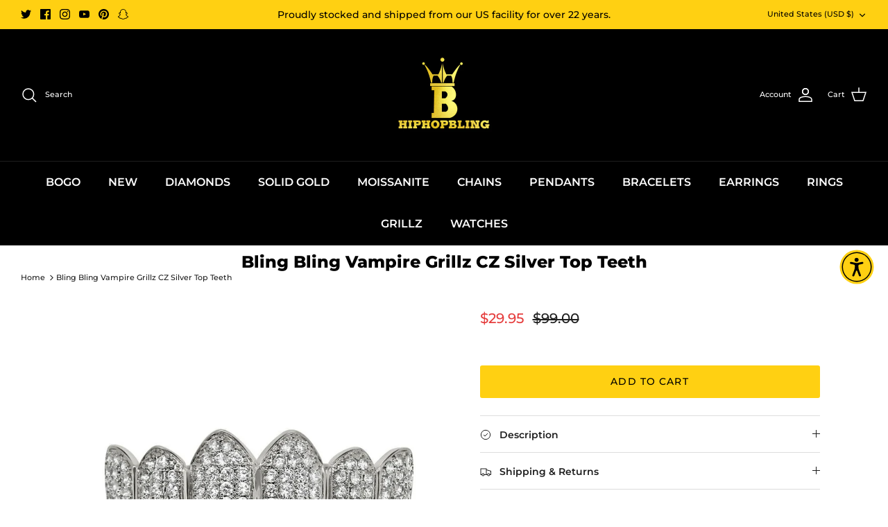

--- FILE ---
content_type: text/json
request_url: https://conf.config-security.com/model
body_size: 88
content:
{"title":"recommendation AI model (keras)","structure":"release_id=0x76:6b:3c:58:57:44:6a:40:65:76:5a:53:55:28:27:44:39:29:70:76:56:38:65:39:31:56:24:51:42;keras;txf0bve5u3qbancnsvwfxld56uuxttuvkn9qe6amjeaixs4u3gwlj8ymupuvkhjwxskeg9vp","weights":"../weights/766b3c58.h5","biases":"../biases/766b3c58.h5"}

--- FILE ---
content_type: text/javascript; charset=utf-8
request_url: https://www.hiphopbling.com/products/navidium-shipping-protection.js
body_size: 2272
content:
{"id":10592277528769,"title":"Navidium Shipping Protection","handle":"navidium-shipping-protection","description":null,"published_at":"2024-10-21T16:44:34-04:00","created_at":"2024-10-21T16:44:21-04:00","vendor":"HipHopBling","type":"","tags":["Hidden recommendation","Hidden upsell recommendation","nvd-hidden","Recommendations disabled"],"price":75,"price_min":75,"price_max":7425,"available":true,"price_varies":true,"compare_at_price":null,"compare_at_price_min":0,"compare_at_price_max":0,"compare_at_price_varies":false,"variants":[{"id":48730579927233,"title":"Default","option1":"Default","option2":null,"option3":null,"sku":"NVDPROTECTION0","requires_shipping":false,"taxable":false,"featured_image":null,"available":true,"name":"Navidium Shipping Protection","public_title":null,"options":["Default"],"price":200,"weight":0,"compare_at_price":null,"inventory_management":"shopify","barcode":null,"quantity_rule":{"min":1,"max":null,"increment":1},"quantity_price_breaks":[],"requires_selling_plan":false,"selling_plan_allocations":[]},{"id":48730579960001,"title":"0.75","option1":"0.75","option2":null,"option3":null,"sku":"NVDPROTECTION1","requires_shipping":false,"taxable":false,"featured_image":null,"available":true,"name":"Navidium Shipping Protection - 0.75","public_title":"0.75","options":["0.75"],"price":75,"weight":0,"compare_at_price":null,"inventory_management":"shopify","barcode":null,"quantity_rule":{"min":1,"max":null,"increment":1},"quantity_price_breaks":[],"requires_selling_plan":false,"selling_plan_allocations":[]},{"id":48730579992769,"title":"1.5","option1":"1.5","option2":null,"option3":null,"sku":"NVDPROTECTION2","requires_shipping":false,"taxable":false,"featured_image":null,"available":true,"name":"Navidium Shipping Protection - 1.5","public_title":"1.5","options":["1.5"],"price":150,"weight":0,"compare_at_price":null,"inventory_management":"shopify","barcode":null,"quantity_rule":{"min":1,"max":null,"increment":1},"quantity_price_breaks":[],"requires_selling_plan":false,"selling_plan_allocations":[]},{"id":48730580025537,"title":"2.25","option1":"2.25","option2":null,"option3":null,"sku":"NVDPROTECTION3","requires_shipping":false,"taxable":false,"featured_image":null,"available":true,"name":"Navidium Shipping Protection - 2.25","public_title":"2.25","options":["2.25"],"price":225,"weight":0,"compare_at_price":null,"inventory_management":"shopify","barcode":null,"quantity_rule":{"min":1,"max":null,"increment":1},"quantity_price_breaks":[],"requires_selling_plan":false,"selling_plan_allocations":[]},{"id":48730580058305,"title":"3","option1":"3","option2":null,"option3":null,"sku":"NVDPROTECTION4","requires_shipping":false,"taxable":false,"featured_image":null,"available":true,"name":"Navidium Shipping Protection - 3","public_title":"3","options":["3"],"price":300,"weight":0,"compare_at_price":null,"inventory_management":"shopify","barcode":null,"quantity_rule":{"min":1,"max":null,"increment":1},"quantity_price_breaks":[],"requires_selling_plan":false,"selling_plan_allocations":[]},{"id":48730580091073,"title":"3.75","option1":"3.75","option2":null,"option3":null,"sku":"NVDPROTECTION5","requires_shipping":false,"taxable":false,"featured_image":null,"available":true,"name":"Navidium Shipping Protection - 3.75","public_title":"3.75","options":["3.75"],"price":375,"weight":0,"compare_at_price":null,"inventory_management":"shopify","barcode":null,"quantity_rule":{"min":1,"max":null,"increment":1},"quantity_price_breaks":[],"requires_selling_plan":false,"selling_plan_allocations":[]},{"id":48730580123841,"title":"4.5","option1":"4.5","option2":null,"option3":null,"sku":"NVDPROTECTION6","requires_shipping":false,"taxable":false,"featured_image":null,"available":true,"name":"Navidium Shipping Protection - 4.5","public_title":"4.5","options":["4.5"],"price":450,"weight":0,"compare_at_price":null,"inventory_management":"shopify","barcode":null,"quantity_rule":{"min":1,"max":null,"increment":1},"quantity_price_breaks":[],"requires_selling_plan":false,"selling_plan_allocations":[]},{"id":48730580156609,"title":"5.25","option1":"5.25","option2":null,"option3":null,"sku":"NVDPROTECTION7","requires_shipping":false,"taxable":false,"featured_image":null,"available":true,"name":"Navidium Shipping Protection - 5.25","public_title":"5.25","options":["5.25"],"price":525,"weight":0,"compare_at_price":null,"inventory_management":"shopify","barcode":null,"quantity_rule":{"min":1,"max":null,"increment":1},"quantity_price_breaks":[],"requires_selling_plan":false,"selling_plan_allocations":[]},{"id":48730580189377,"title":"6","option1":"6","option2":null,"option3":null,"sku":"NVDPROTECTION8","requires_shipping":false,"taxable":false,"featured_image":null,"available":true,"name":"Navidium Shipping Protection - 6","public_title":"6","options":["6"],"price":600,"weight":0,"compare_at_price":null,"inventory_management":"shopify","barcode":null,"quantity_rule":{"min":1,"max":null,"increment":1},"quantity_price_breaks":[],"requires_selling_plan":false,"selling_plan_allocations":[]},{"id":48730580222145,"title":"6.75","option1":"6.75","option2":null,"option3":null,"sku":"NVDPROTECTION9","requires_shipping":false,"taxable":false,"featured_image":null,"available":true,"name":"Navidium Shipping Protection - 6.75","public_title":"6.75","options":["6.75"],"price":675,"weight":0,"compare_at_price":null,"inventory_management":"shopify","barcode":null,"quantity_rule":{"min":1,"max":null,"increment":1},"quantity_price_breaks":[],"requires_selling_plan":false,"selling_plan_allocations":[]},{"id":48730580254913,"title":"7.5","option1":"7.5","option2":null,"option3":null,"sku":"NVDPROTECTION10","requires_shipping":false,"taxable":false,"featured_image":null,"available":true,"name":"Navidium Shipping Protection - 7.5","public_title":"7.5","options":["7.5"],"price":750,"weight":0,"compare_at_price":null,"inventory_management":"shopify","barcode":null,"quantity_rule":{"min":1,"max":null,"increment":1},"quantity_price_breaks":[],"requires_selling_plan":false,"selling_plan_allocations":[]},{"id":48730580287681,"title":"8.25","option1":"8.25","option2":null,"option3":null,"sku":"NVDPROTECTION11","requires_shipping":false,"taxable":false,"featured_image":null,"available":true,"name":"Navidium Shipping Protection - 8.25","public_title":"8.25","options":["8.25"],"price":825,"weight":0,"compare_at_price":null,"inventory_management":"shopify","barcode":null,"quantity_rule":{"min":1,"max":null,"increment":1},"quantity_price_breaks":[],"requires_selling_plan":false,"selling_plan_allocations":[]},{"id":48730580320449,"title":"9","option1":"9","option2":null,"option3":null,"sku":"NVDPROTECTION12","requires_shipping":false,"taxable":false,"featured_image":null,"available":true,"name":"Navidium Shipping Protection - 9","public_title":"9","options":["9"],"price":900,"weight":0,"compare_at_price":null,"inventory_management":"shopify","barcode":null,"quantity_rule":{"min":1,"max":null,"increment":1},"quantity_price_breaks":[],"requires_selling_plan":false,"selling_plan_allocations":[]},{"id":48730580353217,"title":"9.75","option1":"9.75","option2":null,"option3":null,"sku":"NVDPROTECTION13","requires_shipping":false,"taxable":false,"featured_image":null,"available":true,"name":"Navidium Shipping Protection - 9.75","public_title":"9.75","options":["9.75"],"price":975,"weight":0,"compare_at_price":null,"inventory_management":"shopify","barcode":null,"quantity_rule":{"min":1,"max":null,"increment":1},"quantity_price_breaks":[],"requires_selling_plan":false,"selling_plan_allocations":[]},{"id":48730580385985,"title":"10.5","option1":"10.5","option2":null,"option3":null,"sku":"NVDPROTECTION14","requires_shipping":false,"taxable":false,"featured_image":null,"available":true,"name":"Navidium Shipping Protection - 10.5","public_title":"10.5","options":["10.5"],"price":1050,"weight":0,"compare_at_price":null,"inventory_management":"shopify","barcode":null,"quantity_rule":{"min":1,"max":null,"increment":1},"quantity_price_breaks":[],"requires_selling_plan":false,"selling_plan_allocations":[]},{"id":48730580418753,"title":"11.25","option1":"11.25","option2":null,"option3":null,"sku":"NVDPROTECTION15","requires_shipping":false,"taxable":false,"featured_image":null,"available":true,"name":"Navidium Shipping Protection - 11.25","public_title":"11.25","options":["11.25"],"price":1125,"weight":0,"compare_at_price":null,"inventory_management":"shopify","barcode":null,"quantity_rule":{"min":1,"max":null,"increment":1},"quantity_price_breaks":[],"requires_selling_plan":false,"selling_plan_allocations":[]},{"id":48730580451521,"title":"12","option1":"12","option2":null,"option3":null,"sku":"NVDPROTECTION16","requires_shipping":false,"taxable":false,"featured_image":null,"available":true,"name":"Navidium Shipping Protection - 12","public_title":"12","options":["12"],"price":1200,"weight":0,"compare_at_price":null,"inventory_management":"shopify","barcode":null,"quantity_rule":{"min":1,"max":null,"increment":1},"quantity_price_breaks":[],"requires_selling_plan":false,"selling_plan_allocations":[]},{"id":48730580484289,"title":"12.75","option1":"12.75","option2":null,"option3":null,"sku":"NVDPROTECTION17","requires_shipping":false,"taxable":false,"featured_image":null,"available":true,"name":"Navidium Shipping Protection - 12.75","public_title":"12.75","options":["12.75"],"price":1275,"weight":0,"compare_at_price":null,"inventory_management":"shopify","barcode":null,"quantity_rule":{"min":1,"max":null,"increment":1},"quantity_price_breaks":[],"requires_selling_plan":false,"selling_plan_allocations":[]},{"id":48730580517057,"title":"13.5","option1":"13.5","option2":null,"option3":null,"sku":"NVDPROTECTION18","requires_shipping":false,"taxable":false,"featured_image":null,"available":true,"name":"Navidium Shipping Protection - 13.5","public_title":"13.5","options":["13.5"],"price":1350,"weight":0,"compare_at_price":null,"inventory_management":"shopify","barcode":null,"quantity_rule":{"min":1,"max":null,"increment":1},"quantity_price_breaks":[],"requires_selling_plan":false,"selling_plan_allocations":[]},{"id":48730580549825,"title":"14.25","option1":"14.25","option2":null,"option3":null,"sku":"NVDPROTECTION19","requires_shipping":false,"taxable":false,"featured_image":null,"available":true,"name":"Navidium Shipping Protection - 14.25","public_title":"14.25","options":["14.25"],"price":1425,"weight":0,"compare_at_price":null,"inventory_management":"shopify","barcode":null,"quantity_rule":{"min":1,"max":null,"increment":1},"quantity_price_breaks":[],"requires_selling_plan":false,"selling_plan_allocations":[]},{"id":48730580582593,"title":"15","option1":"15","option2":null,"option3":null,"sku":"NVDPROTECTION20","requires_shipping":false,"taxable":false,"featured_image":null,"available":true,"name":"Navidium Shipping Protection - 15","public_title":"15","options":["15"],"price":1500,"weight":0,"compare_at_price":null,"inventory_management":"shopify","barcode":null,"quantity_rule":{"min":1,"max":null,"increment":1},"quantity_price_breaks":[],"requires_selling_plan":false,"selling_plan_allocations":[]},{"id":48730580615361,"title":"15.75","option1":"15.75","option2":null,"option3":null,"sku":"NVDPROTECTION21","requires_shipping":false,"taxable":false,"featured_image":null,"available":true,"name":"Navidium Shipping Protection - 15.75","public_title":"15.75","options":["15.75"],"price":1575,"weight":0,"compare_at_price":null,"inventory_management":"shopify","barcode":null,"quantity_rule":{"min":1,"max":null,"increment":1},"quantity_price_breaks":[],"requires_selling_plan":false,"selling_plan_allocations":[]},{"id":48730580648129,"title":"16.5","option1":"16.5","option2":null,"option3":null,"sku":"NVDPROTECTION22","requires_shipping":false,"taxable":false,"featured_image":null,"available":true,"name":"Navidium Shipping Protection - 16.5","public_title":"16.5","options":["16.5"],"price":1650,"weight":0,"compare_at_price":null,"inventory_management":"shopify","barcode":null,"quantity_rule":{"min":1,"max":null,"increment":1},"quantity_price_breaks":[],"requires_selling_plan":false,"selling_plan_allocations":[]},{"id":48730580680897,"title":"17.25","option1":"17.25","option2":null,"option3":null,"sku":"NVDPROTECTION23","requires_shipping":false,"taxable":false,"featured_image":null,"available":true,"name":"Navidium Shipping Protection - 17.25","public_title":"17.25","options":["17.25"],"price":1725,"weight":0,"compare_at_price":null,"inventory_management":"shopify","barcode":null,"quantity_rule":{"min":1,"max":null,"increment":1},"quantity_price_breaks":[],"requires_selling_plan":false,"selling_plan_allocations":[]},{"id":48730580713665,"title":"18","option1":"18","option2":null,"option3":null,"sku":"NVDPROTECTION24","requires_shipping":false,"taxable":false,"featured_image":null,"available":true,"name":"Navidium Shipping Protection - 18","public_title":"18","options":["18"],"price":1800,"weight":0,"compare_at_price":null,"inventory_management":"shopify","barcode":null,"quantity_rule":{"min":1,"max":null,"increment":1},"quantity_price_breaks":[],"requires_selling_plan":false,"selling_plan_allocations":[]},{"id":48730580746433,"title":"18.75","option1":"18.75","option2":null,"option3":null,"sku":"NVDPROTECTION25","requires_shipping":false,"taxable":false,"featured_image":null,"available":true,"name":"Navidium Shipping Protection - 18.75","public_title":"18.75","options":["18.75"],"price":1875,"weight":0,"compare_at_price":null,"inventory_management":"shopify","barcode":null,"quantity_rule":{"min":1,"max":null,"increment":1},"quantity_price_breaks":[],"requires_selling_plan":false,"selling_plan_allocations":[]},{"id":48730580779201,"title":"19.5","option1":"19.5","option2":null,"option3":null,"sku":"NVDPROTECTION26","requires_shipping":false,"taxable":false,"featured_image":null,"available":true,"name":"Navidium Shipping Protection - 19.5","public_title":"19.5","options":["19.5"],"price":1950,"weight":0,"compare_at_price":null,"inventory_management":"shopify","barcode":null,"quantity_rule":{"min":1,"max":null,"increment":1},"quantity_price_breaks":[],"requires_selling_plan":false,"selling_plan_allocations":[]},{"id":48730580811969,"title":"20.25","option1":"20.25","option2":null,"option3":null,"sku":"NVDPROTECTION27","requires_shipping":false,"taxable":false,"featured_image":null,"available":true,"name":"Navidium Shipping Protection - 20.25","public_title":"20.25","options":["20.25"],"price":2025,"weight":0,"compare_at_price":null,"inventory_management":"shopify","barcode":null,"quantity_rule":{"min":1,"max":null,"increment":1},"quantity_price_breaks":[],"requires_selling_plan":false,"selling_plan_allocations":[]},{"id":48730580844737,"title":"21","option1":"21","option2":null,"option3":null,"sku":"NVDPROTECTION28","requires_shipping":false,"taxable":false,"featured_image":null,"available":true,"name":"Navidium Shipping Protection - 21","public_title":"21","options":["21"],"price":2100,"weight":0,"compare_at_price":null,"inventory_management":"shopify","barcode":null,"quantity_rule":{"min":1,"max":null,"increment":1},"quantity_price_breaks":[],"requires_selling_plan":false,"selling_plan_allocations":[]},{"id":48730580877505,"title":"21.75","option1":"21.75","option2":null,"option3":null,"sku":"NVDPROTECTION29","requires_shipping":false,"taxable":false,"featured_image":null,"available":true,"name":"Navidium Shipping Protection - 21.75","public_title":"21.75","options":["21.75"],"price":2175,"weight":0,"compare_at_price":null,"inventory_management":"shopify","barcode":null,"quantity_rule":{"min":1,"max":null,"increment":1},"quantity_price_breaks":[],"requires_selling_plan":false,"selling_plan_allocations":[]},{"id":48730580910273,"title":"22.5","option1":"22.5","option2":null,"option3":null,"sku":"NVDPROTECTION30","requires_shipping":false,"taxable":false,"featured_image":null,"available":true,"name":"Navidium Shipping Protection - 22.5","public_title":"22.5","options":["22.5"],"price":2250,"weight":0,"compare_at_price":null,"inventory_management":"shopify","barcode":null,"quantity_rule":{"min":1,"max":null,"increment":1},"quantity_price_breaks":[],"requires_selling_plan":false,"selling_plan_allocations":[]},{"id":48730580943041,"title":"23.25","option1":"23.25","option2":null,"option3":null,"sku":"NVDPROTECTION31","requires_shipping":false,"taxable":false,"featured_image":null,"available":true,"name":"Navidium Shipping Protection - 23.25","public_title":"23.25","options":["23.25"],"price":2325,"weight":0,"compare_at_price":null,"inventory_management":"shopify","barcode":null,"quantity_rule":{"min":1,"max":null,"increment":1},"quantity_price_breaks":[],"requires_selling_plan":false,"selling_plan_allocations":[]},{"id":48730580975809,"title":"24","option1":"24","option2":null,"option3":null,"sku":"NVDPROTECTION32","requires_shipping":false,"taxable":false,"featured_image":null,"available":true,"name":"Navidium Shipping Protection - 24","public_title":"24","options":["24"],"price":2400,"weight":0,"compare_at_price":null,"inventory_management":"shopify","barcode":null,"quantity_rule":{"min":1,"max":null,"increment":1},"quantity_price_breaks":[],"requires_selling_plan":false,"selling_plan_allocations":[]},{"id":48730581008577,"title":"24.75","option1":"24.75","option2":null,"option3":null,"sku":"NVDPROTECTION33","requires_shipping":false,"taxable":false,"featured_image":null,"available":true,"name":"Navidium Shipping Protection - 24.75","public_title":"24.75","options":["24.75"],"price":2475,"weight":0,"compare_at_price":null,"inventory_management":"shopify","barcode":null,"quantity_rule":{"min":1,"max":null,"increment":1},"quantity_price_breaks":[],"requires_selling_plan":false,"selling_plan_allocations":[]},{"id":48730581041345,"title":"25.5","option1":"25.5","option2":null,"option3":null,"sku":"NVDPROTECTION34","requires_shipping":false,"taxable":false,"featured_image":null,"available":true,"name":"Navidium Shipping Protection - 25.5","public_title":"25.5","options":["25.5"],"price":2550,"weight":0,"compare_at_price":null,"inventory_management":"shopify","barcode":null,"quantity_rule":{"min":1,"max":null,"increment":1},"quantity_price_breaks":[],"requires_selling_plan":false,"selling_plan_allocations":[]},{"id":48730581074113,"title":"26.25","option1":"26.25","option2":null,"option3":null,"sku":"NVDPROTECTION35","requires_shipping":false,"taxable":false,"featured_image":null,"available":true,"name":"Navidium Shipping Protection - 26.25","public_title":"26.25","options":["26.25"],"price":2625,"weight":0,"compare_at_price":null,"inventory_management":"shopify","barcode":null,"quantity_rule":{"min":1,"max":null,"increment":1},"quantity_price_breaks":[],"requires_selling_plan":false,"selling_plan_allocations":[]},{"id":48730581106881,"title":"27","option1":"27","option2":null,"option3":null,"sku":"NVDPROTECTION36","requires_shipping":false,"taxable":false,"featured_image":null,"available":true,"name":"Navidium Shipping Protection - 27","public_title":"27","options":["27"],"price":2700,"weight":0,"compare_at_price":null,"inventory_management":"shopify","barcode":null,"quantity_rule":{"min":1,"max":null,"increment":1},"quantity_price_breaks":[],"requires_selling_plan":false,"selling_plan_allocations":[]},{"id":48730581139649,"title":"27.75","option1":"27.75","option2":null,"option3":null,"sku":"NVDPROTECTION37","requires_shipping":false,"taxable":false,"featured_image":null,"available":true,"name":"Navidium Shipping Protection - 27.75","public_title":"27.75","options":["27.75"],"price":2775,"weight":0,"compare_at_price":null,"inventory_management":"shopify","barcode":null,"quantity_rule":{"min":1,"max":null,"increment":1},"quantity_price_breaks":[],"requires_selling_plan":false,"selling_plan_allocations":[]},{"id":48730581172417,"title":"28.5","option1":"28.5","option2":null,"option3":null,"sku":"NVDPROTECTION38","requires_shipping":false,"taxable":false,"featured_image":null,"available":true,"name":"Navidium Shipping Protection - 28.5","public_title":"28.5","options":["28.5"],"price":2850,"weight":0,"compare_at_price":null,"inventory_management":"shopify","barcode":null,"quantity_rule":{"min":1,"max":null,"increment":1},"quantity_price_breaks":[],"requires_selling_plan":false,"selling_plan_allocations":[]},{"id":48730581205185,"title":"29.25","option1":"29.25","option2":null,"option3":null,"sku":"NVDPROTECTION39","requires_shipping":false,"taxable":false,"featured_image":null,"available":true,"name":"Navidium Shipping Protection - 29.25","public_title":"29.25","options":["29.25"],"price":2925,"weight":0,"compare_at_price":null,"inventory_management":"shopify","barcode":null,"quantity_rule":{"min":1,"max":null,"increment":1},"quantity_price_breaks":[],"requires_selling_plan":false,"selling_plan_allocations":[]},{"id":48730581237953,"title":"30","option1":"30","option2":null,"option3":null,"sku":"NVDPROTECTION40","requires_shipping":false,"taxable":false,"featured_image":null,"available":true,"name":"Navidium Shipping Protection - 30","public_title":"30","options":["30"],"price":3000,"weight":0,"compare_at_price":null,"inventory_management":"shopify","barcode":null,"quantity_rule":{"min":1,"max":null,"increment":1},"quantity_price_breaks":[],"requires_selling_plan":false,"selling_plan_allocations":[]},{"id":48730581270721,"title":"30.75","option1":"30.75","option2":null,"option3":null,"sku":"NVDPROTECTION41","requires_shipping":false,"taxable":false,"featured_image":null,"available":true,"name":"Navidium Shipping Protection - 30.75","public_title":"30.75","options":["30.75"],"price":3075,"weight":0,"compare_at_price":null,"inventory_management":"shopify","barcode":null,"quantity_rule":{"min":1,"max":null,"increment":1},"quantity_price_breaks":[],"requires_selling_plan":false,"selling_plan_allocations":[]},{"id":48730581303489,"title":"31.5","option1":"31.5","option2":null,"option3":null,"sku":"NVDPROTECTION42","requires_shipping":false,"taxable":false,"featured_image":null,"available":true,"name":"Navidium Shipping Protection - 31.5","public_title":"31.5","options":["31.5"],"price":3150,"weight":0,"compare_at_price":null,"inventory_management":"shopify","barcode":null,"quantity_rule":{"min":1,"max":null,"increment":1},"quantity_price_breaks":[],"requires_selling_plan":false,"selling_plan_allocations":[]},{"id":48730581336257,"title":"32.25","option1":"32.25","option2":null,"option3":null,"sku":"NVDPROTECTION43","requires_shipping":false,"taxable":false,"featured_image":null,"available":true,"name":"Navidium Shipping Protection - 32.25","public_title":"32.25","options":["32.25"],"price":3225,"weight":0,"compare_at_price":null,"inventory_management":"shopify","barcode":null,"quantity_rule":{"min":1,"max":null,"increment":1},"quantity_price_breaks":[],"requires_selling_plan":false,"selling_plan_allocations":[]},{"id":48730581369025,"title":"33","option1":"33","option2":null,"option3":null,"sku":"NVDPROTECTION44","requires_shipping":false,"taxable":false,"featured_image":null,"available":true,"name":"Navidium Shipping Protection - 33","public_title":"33","options":["33"],"price":3300,"weight":0,"compare_at_price":null,"inventory_management":"shopify","barcode":null,"quantity_rule":{"min":1,"max":null,"increment":1},"quantity_price_breaks":[],"requires_selling_plan":false,"selling_plan_allocations":[]},{"id":48730581401793,"title":"33.75","option1":"33.75","option2":null,"option3":null,"sku":"NVDPROTECTION45","requires_shipping":false,"taxable":false,"featured_image":null,"available":true,"name":"Navidium Shipping Protection - 33.75","public_title":"33.75","options":["33.75"],"price":3375,"weight":0,"compare_at_price":null,"inventory_management":"shopify","barcode":null,"quantity_rule":{"min":1,"max":null,"increment":1},"quantity_price_breaks":[],"requires_selling_plan":false,"selling_plan_allocations":[]},{"id":48730581434561,"title":"34.5","option1":"34.5","option2":null,"option3":null,"sku":"NVDPROTECTION46","requires_shipping":false,"taxable":false,"featured_image":null,"available":true,"name":"Navidium Shipping Protection - 34.5","public_title":"34.5","options":["34.5"],"price":3450,"weight":0,"compare_at_price":null,"inventory_management":"shopify","barcode":null,"quantity_rule":{"min":1,"max":null,"increment":1},"quantity_price_breaks":[],"requires_selling_plan":false,"selling_plan_allocations":[]},{"id":48730581467329,"title":"35.25","option1":"35.25","option2":null,"option3":null,"sku":"NVDPROTECTION47","requires_shipping":false,"taxable":false,"featured_image":null,"available":true,"name":"Navidium Shipping Protection - 35.25","public_title":"35.25","options":["35.25"],"price":3525,"weight":0,"compare_at_price":null,"inventory_management":"shopify","barcode":null,"quantity_rule":{"min":1,"max":null,"increment":1},"quantity_price_breaks":[],"requires_selling_plan":false,"selling_plan_allocations":[]},{"id":48730581500097,"title":"36","option1":"36","option2":null,"option3":null,"sku":"NVDPROTECTION48","requires_shipping":false,"taxable":false,"featured_image":null,"available":true,"name":"Navidium Shipping Protection - 36","public_title":"36","options":["36"],"price":3600,"weight":0,"compare_at_price":null,"inventory_management":"shopify","barcode":null,"quantity_rule":{"min":1,"max":null,"increment":1},"quantity_price_breaks":[],"requires_selling_plan":false,"selling_plan_allocations":[]},{"id":48730581532865,"title":"36.75","option1":"36.75","option2":null,"option3":null,"sku":"NVDPROTECTION49","requires_shipping":false,"taxable":false,"featured_image":null,"available":true,"name":"Navidium Shipping Protection - 36.75","public_title":"36.75","options":["36.75"],"price":3675,"weight":0,"compare_at_price":null,"inventory_management":"shopify","barcode":null,"quantity_rule":{"min":1,"max":null,"increment":1},"quantity_price_breaks":[],"requires_selling_plan":false,"selling_plan_allocations":[]},{"id":48730581565633,"title":"37.5","option1":"37.5","option2":null,"option3":null,"sku":"NVDPROTECTION50","requires_shipping":false,"taxable":false,"featured_image":null,"available":true,"name":"Navidium Shipping Protection - 37.5","public_title":"37.5","options":["37.5"],"price":3750,"weight":0,"compare_at_price":null,"inventory_management":"shopify","barcode":null,"quantity_rule":{"min":1,"max":null,"increment":1},"quantity_price_breaks":[],"requires_selling_plan":false,"selling_plan_allocations":[]},{"id":48730581598401,"title":"38.25","option1":"38.25","option2":null,"option3":null,"sku":"NVDPROTECTION51","requires_shipping":false,"taxable":false,"featured_image":null,"available":true,"name":"Navidium Shipping Protection - 38.25","public_title":"38.25","options":["38.25"],"price":3825,"weight":0,"compare_at_price":null,"inventory_management":"shopify","barcode":null,"quantity_rule":{"min":1,"max":null,"increment":1},"quantity_price_breaks":[],"requires_selling_plan":false,"selling_plan_allocations":[]},{"id":48730581631169,"title":"39","option1":"39","option2":null,"option3":null,"sku":"NVDPROTECTION52","requires_shipping":false,"taxable":false,"featured_image":null,"available":true,"name":"Navidium Shipping Protection - 39","public_title":"39","options":["39"],"price":3900,"weight":0,"compare_at_price":null,"inventory_management":"shopify","barcode":null,"quantity_rule":{"min":1,"max":null,"increment":1},"quantity_price_breaks":[],"requires_selling_plan":false,"selling_plan_allocations":[]},{"id":48730581663937,"title":"39.75","option1":"39.75","option2":null,"option3":null,"sku":"NVDPROTECTION53","requires_shipping":false,"taxable":false,"featured_image":null,"available":true,"name":"Navidium Shipping Protection - 39.75","public_title":"39.75","options":["39.75"],"price":3975,"weight":0,"compare_at_price":null,"inventory_management":"shopify","barcode":null,"quantity_rule":{"min":1,"max":null,"increment":1},"quantity_price_breaks":[],"requires_selling_plan":false,"selling_plan_allocations":[]},{"id":48730581696705,"title":"40.5","option1":"40.5","option2":null,"option3":null,"sku":"NVDPROTECTION54","requires_shipping":false,"taxable":false,"featured_image":null,"available":true,"name":"Navidium Shipping Protection - 40.5","public_title":"40.5","options":["40.5"],"price":4050,"weight":0,"compare_at_price":null,"inventory_management":"shopify","barcode":null,"quantity_rule":{"min":1,"max":null,"increment":1},"quantity_price_breaks":[],"requires_selling_plan":false,"selling_plan_allocations":[]},{"id":48730581729473,"title":"41.25","option1":"41.25","option2":null,"option3":null,"sku":"NVDPROTECTION55","requires_shipping":false,"taxable":false,"featured_image":null,"available":true,"name":"Navidium Shipping Protection - 41.25","public_title":"41.25","options":["41.25"],"price":4125,"weight":0,"compare_at_price":null,"inventory_management":"shopify","barcode":null,"quantity_rule":{"min":1,"max":null,"increment":1},"quantity_price_breaks":[],"requires_selling_plan":false,"selling_plan_allocations":[]},{"id":48730581762241,"title":"42","option1":"42","option2":null,"option3":null,"sku":"NVDPROTECTION56","requires_shipping":false,"taxable":false,"featured_image":null,"available":true,"name":"Navidium Shipping Protection - 42","public_title":"42","options":["42"],"price":4200,"weight":0,"compare_at_price":null,"inventory_management":"shopify","barcode":null,"quantity_rule":{"min":1,"max":null,"increment":1},"quantity_price_breaks":[],"requires_selling_plan":false,"selling_plan_allocations":[]},{"id":48730581795009,"title":"42.75","option1":"42.75","option2":null,"option3":null,"sku":"NVDPROTECTION57","requires_shipping":false,"taxable":false,"featured_image":null,"available":true,"name":"Navidium Shipping Protection - 42.75","public_title":"42.75","options":["42.75"],"price":4275,"weight":0,"compare_at_price":null,"inventory_management":"shopify","barcode":null,"quantity_rule":{"min":1,"max":null,"increment":1},"quantity_price_breaks":[],"requires_selling_plan":false,"selling_plan_allocations":[]},{"id":48730581827777,"title":"43.5","option1":"43.5","option2":null,"option3":null,"sku":"NVDPROTECTION58","requires_shipping":false,"taxable":false,"featured_image":null,"available":true,"name":"Navidium Shipping Protection - 43.5","public_title":"43.5","options":["43.5"],"price":4350,"weight":0,"compare_at_price":null,"inventory_management":"shopify","barcode":null,"quantity_rule":{"min":1,"max":null,"increment":1},"quantity_price_breaks":[],"requires_selling_plan":false,"selling_plan_allocations":[]},{"id":48730581860545,"title":"44.25","option1":"44.25","option2":null,"option3":null,"sku":"NVDPROTECTION59","requires_shipping":false,"taxable":false,"featured_image":null,"available":true,"name":"Navidium Shipping Protection - 44.25","public_title":"44.25","options":["44.25"],"price":4425,"weight":0,"compare_at_price":null,"inventory_management":"shopify","barcode":null,"quantity_rule":{"min":1,"max":null,"increment":1},"quantity_price_breaks":[],"requires_selling_plan":false,"selling_plan_allocations":[]},{"id":48730581893313,"title":"45","option1":"45","option2":null,"option3":null,"sku":"NVDPROTECTION60","requires_shipping":false,"taxable":false,"featured_image":null,"available":true,"name":"Navidium Shipping Protection - 45","public_title":"45","options":["45"],"price":4500,"weight":0,"compare_at_price":null,"inventory_management":"shopify","barcode":null,"quantity_rule":{"min":1,"max":null,"increment":1},"quantity_price_breaks":[],"requires_selling_plan":false,"selling_plan_allocations":[]},{"id":48730581926081,"title":"45.75","option1":"45.75","option2":null,"option3":null,"sku":"NVDPROTECTION61","requires_shipping":false,"taxable":false,"featured_image":null,"available":true,"name":"Navidium Shipping Protection - 45.75","public_title":"45.75","options":["45.75"],"price":4575,"weight":0,"compare_at_price":null,"inventory_management":"shopify","barcode":null,"quantity_rule":{"min":1,"max":null,"increment":1},"quantity_price_breaks":[],"requires_selling_plan":false,"selling_plan_allocations":[]},{"id":48730581958849,"title":"46.5","option1":"46.5","option2":null,"option3":null,"sku":"NVDPROTECTION62","requires_shipping":false,"taxable":false,"featured_image":null,"available":true,"name":"Navidium Shipping Protection - 46.5","public_title":"46.5","options":["46.5"],"price":4650,"weight":0,"compare_at_price":null,"inventory_management":"shopify","barcode":null,"quantity_rule":{"min":1,"max":null,"increment":1},"quantity_price_breaks":[],"requires_selling_plan":false,"selling_plan_allocations":[]},{"id":48730581991617,"title":"47.25","option1":"47.25","option2":null,"option3":null,"sku":"NVDPROTECTION63","requires_shipping":false,"taxable":false,"featured_image":null,"available":true,"name":"Navidium Shipping Protection - 47.25","public_title":"47.25","options":["47.25"],"price":4725,"weight":0,"compare_at_price":null,"inventory_management":"shopify","barcode":null,"quantity_rule":{"min":1,"max":null,"increment":1},"quantity_price_breaks":[],"requires_selling_plan":false,"selling_plan_allocations":[]},{"id":48730582024385,"title":"48","option1":"48","option2":null,"option3":null,"sku":"NVDPROTECTION64","requires_shipping":false,"taxable":false,"featured_image":null,"available":true,"name":"Navidium Shipping Protection - 48","public_title":"48","options":["48"],"price":4800,"weight":0,"compare_at_price":null,"inventory_management":"shopify","barcode":null,"quantity_rule":{"min":1,"max":null,"increment":1},"quantity_price_breaks":[],"requires_selling_plan":false,"selling_plan_allocations":[]},{"id":48730582057153,"title":"48.75","option1":"48.75","option2":null,"option3":null,"sku":"NVDPROTECTION65","requires_shipping":false,"taxable":false,"featured_image":null,"available":true,"name":"Navidium Shipping Protection - 48.75","public_title":"48.75","options":["48.75"],"price":4875,"weight":0,"compare_at_price":null,"inventory_management":"shopify","barcode":null,"quantity_rule":{"min":1,"max":null,"increment":1},"quantity_price_breaks":[],"requires_selling_plan":false,"selling_plan_allocations":[]},{"id":48730582089921,"title":"49.5","option1":"49.5","option2":null,"option3":null,"sku":"NVDPROTECTION66","requires_shipping":false,"taxable":false,"featured_image":null,"available":true,"name":"Navidium Shipping Protection - 49.5","public_title":"49.5","options":["49.5"],"price":4950,"weight":0,"compare_at_price":null,"inventory_management":"shopify","barcode":null,"quantity_rule":{"min":1,"max":null,"increment":1},"quantity_price_breaks":[],"requires_selling_plan":false,"selling_plan_allocations":[]},{"id":48730582122689,"title":"50.25","option1":"50.25","option2":null,"option3":null,"sku":"NVDPROTECTION67","requires_shipping":false,"taxable":false,"featured_image":null,"available":true,"name":"Navidium Shipping Protection - 50.25","public_title":"50.25","options":["50.25"],"price":5025,"weight":0,"compare_at_price":null,"inventory_management":"shopify","barcode":null,"quantity_rule":{"min":1,"max":null,"increment":1},"quantity_price_breaks":[],"requires_selling_plan":false,"selling_plan_allocations":[]},{"id":48730582155457,"title":"51","option1":"51","option2":null,"option3":null,"sku":"NVDPROTECTION68","requires_shipping":false,"taxable":false,"featured_image":null,"available":true,"name":"Navidium Shipping Protection - 51","public_title":"51","options":["51"],"price":5100,"weight":0,"compare_at_price":null,"inventory_management":"shopify","barcode":null,"quantity_rule":{"min":1,"max":null,"increment":1},"quantity_price_breaks":[],"requires_selling_plan":false,"selling_plan_allocations":[]},{"id":48730582188225,"title":"51.75","option1":"51.75","option2":null,"option3":null,"sku":"NVDPROTECTION69","requires_shipping":false,"taxable":false,"featured_image":null,"available":true,"name":"Navidium Shipping Protection - 51.75","public_title":"51.75","options":["51.75"],"price":5175,"weight":0,"compare_at_price":null,"inventory_management":"shopify","barcode":null,"quantity_rule":{"min":1,"max":null,"increment":1},"quantity_price_breaks":[],"requires_selling_plan":false,"selling_plan_allocations":[]},{"id":48730582220993,"title":"52.5","option1":"52.5","option2":null,"option3":null,"sku":"NVDPROTECTION70","requires_shipping":false,"taxable":false,"featured_image":null,"available":true,"name":"Navidium Shipping Protection - 52.5","public_title":"52.5","options":["52.5"],"price":5250,"weight":0,"compare_at_price":null,"inventory_management":"shopify","barcode":null,"quantity_rule":{"min":1,"max":null,"increment":1},"quantity_price_breaks":[],"requires_selling_plan":false,"selling_plan_allocations":[]},{"id":48730582253761,"title":"53.25","option1":"53.25","option2":null,"option3":null,"sku":"NVDPROTECTION71","requires_shipping":false,"taxable":false,"featured_image":null,"available":true,"name":"Navidium Shipping Protection - 53.25","public_title":"53.25","options":["53.25"],"price":5325,"weight":0,"compare_at_price":null,"inventory_management":"shopify","barcode":null,"quantity_rule":{"min":1,"max":null,"increment":1},"quantity_price_breaks":[],"requires_selling_plan":false,"selling_plan_allocations":[]},{"id":48730582286529,"title":"54","option1":"54","option2":null,"option3":null,"sku":"NVDPROTECTION72","requires_shipping":false,"taxable":false,"featured_image":null,"available":true,"name":"Navidium Shipping Protection - 54","public_title":"54","options":["54"],"price":5400,"weight":0,"compare_at_price":null,"inventory_management":"shopify","barcode":null,"quantity_rule":{"min":1,"max":null,"increment":1},"quantity_price_breaks":[],"requires_selling_plan":false,"selling_plan_allocations":[]},{"id":48730582319297,"title":"54.75","option1":"54.75","option2":null,"option3":null,"sku":"NVDPROTECTION73","requires_shipping":false,"taxable":false,"featured_image":null,"available":true,"name":"Navidium Shipping Protection - 54.75","public_title":"54.75","options":["54.75"],"price":5475,"weight":0,"compare_at_price":null,"inventory_management":"shopify","barcode":null,"quantity_rule":{"min":1,"max":null,"increment":1},"quantity_price_breaks":[],"requires_selling_plan":false,"selling_plan_allocations":[]},{"id":48730582352065,"title":"55.5","option1":"55.5","option2":null,"option3":null,"sku":"NVDPROTECTION74","requires_shipping":false,"taxable":false,"featured_image":null,"available":true,"name":"Navidium Shipping Protection - 55.5","public_title":"55.5","options":["55.5"],"price":5550,"weight":0,"compare_at_price":null,"inventory_management":"shopify","barcode":null,"quantity_rule":{"min":1,"max":null,"increment":1},"quantity_price_breaks":[],"requires_selling_plan":false,"selling_plan_allocations":[]},{"id":48730582384833,"title":"56.25","option1":"56.25","option2":null,"option3":null,"sku":"NVDPROTECTION75","requires_shipping":false,"taxable":false,"featured_image":null,"available":true,"name":"Navidium Shipping Protection - 56.25","public_title":"56.25","options":["56.25"],"price":5625,"weight":0,"compare_at_price":null,"inventory_management":"shopify","barcode":null,"quantity_rule":{"min":1,"max":null,"increment":1},"quantity_price_breaks":[],"requires_selling_plan":false,"selling_plan_allocations":[]},{"id":48730582417601,"title":"57","option1":"57","option2":null,"option3":null,"sku":"NVDPROTECTION76","requires_shipping":false,"taxable":false,"featured_image":null,"available":true,"name":"Navidium Shipping Protection - 57","public_title":"57","options":["57"],"price":5700,"weight":0,"compare_at_price":null,"inventory_management":"shopify","barcode":null,"quantity_rule":{"min":1,"max":null,"increment":1},"quantity_price_breaks":[],"requires_selling_plan":false,"selling_plan_allocations":[]},{"id":48730582450369,"title":"57.75","option1":"57.75","option2":null,"option3":null,"sku":"NVDPROTECTION77","requires_shipping":false,"taxable":false,"featured_image":null,"available":true,"name":"Navidium Shipping Protection - 57.75","public_title":"57.75","options":["57.75"],"price":5775,"weight":0,"compare_at_price":null,"inventory_management":"shopify","barcode":null,"quantity_rule":{"min":1,"max":null,"increment":1},"quantity_price_breaks":[],"requires_selling_plan":false,"selling_plan_allocations":[]},{"id":48730582483137,"title":"58.5","option1":"58.5","option2":null,"option3":null,"sku":"NVDPROTECTION78","requires_shipping":false,"taxable":false,"featured_image":null,"available":true,"name":"Navidium Shipping Protection - 58.5","public_title":"58.5","options":["58.5"],"price":5850,"weight":0,"compare_at_price":null,"inventory_management":"shopify","barcode":null,"quantity_rule":{"min":1,"max":null,"increment":1},"quantity_price_breaks":[],"requires_selling_plan":false,"selling_plan_allocations":[]},{"id":48730582515905,"title":"59.25","option1":"59.25","option2":null,"option3":null,"sku":"NVDPROTECTION79","requires_shipping":false,"taxable":false,"featured_image":null,"available":true,"name":"Navidium Shipping Protection - 59.25","public_title":"59.25","options":["59.25"],"price":5925,"weight":0,"compare_at_price":null,"inventory_management":"shopify","barcode":null,"quantity_rule":{"min":1,"max":null,"increment":1},"quantity_price_breaks":[],"requires_selling_plan":false,"selling_plan_allocations":[]},{"id":48730582548673,"title":"60","option1":"60","option2":null,"option3":null,"sku":"NVDPROTECTION80","requires_shipping":false,"taxable":false,"featured_image":null,"available":true,"name":"Navidium Shipping Protection - 60","public_title":"60","options":["60"],"price":6000,"weight":0,"compare_at_price":null,"inventory_management":"shopify","barcode":null,"quantity_rule":{"min":1,"max":null,"increment":1},"quantity_price_breaks":[],"requires_selling_plan":false,"selling_plan_allocations":[]},{"id":48730582581441,"title":"60.75","option1":"60.75","option2":null,"option3":null,"sku":"NVDPROTECTION81","requires_shipping":false,"taxable":false,"featured_image":null,"available":true,"name":"Navidium Shipping Protection - 60.75","public_title":"60.75","options":["60.75"],"price":6075,"weight":0,"compare_at_price":null,"inventory_management":"shopify","barcode":null,"quantity_rule":{"min":1,"max":null,"increment":1},"quantity_price_breaks":[],"requires_selling_plan":false,"selling_plan_allocations":[]},{"id":48730582614209,"title":"61.5","option1":"61.5","option2":null,"option3":null,"sku":"NVDPROTECTION82","requires_shipping":false,"taxable":false,"featured_image":null,"available":true,"name":"Navidium Shipping Protection - 61.5","public_title":"61.5","options":["61.5"],"price":6150,"weight":0,"compare_at_price":null,"inventory_management":"shopify","barcode":null,"quantity_rule":{"min":1,"max":null,"increment":1},"quantity_price_breaks":[],"requires_selling_plan":false,"selling_plan_allocations":[]},{"id":48730582646977,"title":"62.25","option1":"62.25","option2":null,"option3":null,"sku":"NVDPROTECTION83","requires_shipping":false,"taxable":false,"featured_image":null,"available":true,"name":"Navidium Shipping Protection - 62.25","public_title":"62.25","options":["62.25"],"price":6225,"weight":0,"compare_at_price":null,"inventory_management":"shopify","barcode":null,"quantity_rule":{"min":1,"max":null,"increment":1},"quantity_price_breaks":[],"requires_selling_plan":false,"selling_plan_allocations":[]},{"id":48730582679745,"title":"63","option1":"63","option2":null,"option3":null,"sku":"NVDPROTECTION84","requires_shipping":false,"taxable":false,"featured_image":null,"available":true,"name":"Navidium Shipping Protection - 63","public_title":"63","options":["63"],"price":6300,"weight":0,"compare_at_price":null,"inventory_management":"shopify","barcode":null,"quantity_rule":{"min":1,"max":null,"increment":1},"quantity_price_breaks":[],"requires_selling_plan":false,"selling_plan_allocations":[]},{"id":48730582712513,"title":"63.75","option1":"63.75","option2":null,"option3":null,"sku":"NVDPROTECTION85","requires_shipping":false,"taxable":false,"featured_image":null,"available":true,"name":"Navidium Shipping Protection - 63.75","public_title":"63.75","options":["63.75"],"price":6375,"weight":0,"compare_at_price":null,"inventory_management":"shopify","barcode":null,"quantity_rule":{"min":1,"max":null,"increment":1},"quantity_price_breaks":[],"requires_selling_plan":false,"selling_plan_allocations":[]},{"id":48730582745281,"title":"64.5","option1":"64.5","option2":null,"option3":null,"sku":"NVDPROTECTION86","requires_shipping":false,"taxable":false,"featured_image":null,"available":true,"name":"Navidium Shipping Protection - 64.5","public_title":"64.5","options":["64.5"],"price":6450,"weight":0,"compare_at_price":null,"inventory_management":"shopify","barcode":null,"quantity_rule":{"min":1,"max":null,"increment":1},"quantity_price_breaks":[],"requires_selling_plan":false,"selling_plan_allocations":[]},{"id":48730582778049,"title":"65.25","option1":"65.25","option2":null,"option3":null,"sku":"NVDPROTECTION87","requires_shipping":false,"taxable":false,"featured_image":null,"available":true,"name":"Navidium Shipping Protection - 65.25","public_title":"65.25","options":["65.25"],"price":6525,"weight":0,"compare_at_price":null,"inventory_management":"shopify","barcode":null,"quantity_rule":{"min":1,"max":null,"increment":1},"quantity_price_breaks":[],"requires_selling_plan":false,"selling_plan_allocations":[]},{"id":48730582810817,"title":"66","option1":"66","option2":null,"option3":null,"sku":"NVDPROTECTION88","requires_shipping":false,"taxable":false,"featured_image":null,"available":true,"name":"Navidium Shipping Protection - 66","public_title":"66","options":["66"],"price":6600,"weight":0,"compare_at_price":null,"inventory_management":"shopify","barcode":null,"quantity_rule":{"min":1,"max":null,"increment":1},"quantity_price_breaks":[],"requires_selling_plan":false,"selling_plan_allocations":[]},{"id":48730582843585,"title":"66.75","option1":"66.75","option2":null,"option3":null,"sku":"NVDPROTECTION89","requires_shipping":false,"taxable":false,"featured_image":null,"available":true,"name":"Navidium Shipping Protection - 66.75","public_title":"66.75","options":["66.75"],"price":6675,"weight":0,"compare_at_price":null,"inventory_management":"shopify","barcode":null,"quantity_rule":{"min":1,"max":null,"increment":1},"quantity_price_breaks":[],"requires_selling_plan":false,"selling_plan_allocations":[]},{"id":48730582876353,"title":"67.5","option1":"67.5","option2":null,"option3":null,"sku":"NVDPROTECTION90","requires_shipping":false,"taxable":false,"featured_image":null,"available":true,"name":"Navidium Shipping Protection - 67.5","public_title":"67.5","options":["67.5"],"price":6750,"weight":0,"compare_at_price":null,"inventory_management":"shopify","barcode":null,"quantity_rule":{"min":1,"max":null,"increment":1},"quantity_price_breaks":[],"requires_selling_plan":false,"selling_plan_allocations":[]},{"id":48730582909121,"title":"68.25","option1":"68.25","option2":null,"option3":null,"sku":"NVDPROTECTION91","requires_shipping":false,"taxable":false,"featured_image":null,"available":true,"name":"Navidium Shipping Protection - 68.25","public_title":"68.25","options":["68.25"],"price":6825,"weight":0,"compare_at_price":null,"inventory_management":"shopify","barcode":null,"quantity_rule":{"min":1,"max":null,"increment":1},"quantity_price_breaks":[],"requires_selling_plan":false,"selling_plan_allocations":[]},{"id":48730582941889,"title":"69","option1":"69","option2":null,"option3":null,"sku":"NVDPROTECTION92","requires_shipping":false,"taxable":false,"featured_image":null,"available":true,"name":"Navidium Shipping Protection - 69","public_title":"69","options":["69"],"price":6900,"weight":0,"compare_at_price":null,"inventory_management":"shopify","barcode":null,"quantity_rule":{"min":1,"max":null,"increment":1},"quantity_price_breaks":[],"requires_selling_plan":false,"selling_plan_allocations":[]},{"id":48730582974657,"title":"69.75","option1":"69.75","option2":null,"option3":null,"sku":"NVDPROTECTION93","requires_shipping":false,"taxable":false,"featured_image":null,"available":true,"name":"Navidium Shipping Protection - 69.75","public_title":"69.75","options":["69.75"],"price":6975,"weight":0,"compare_at_price":null,"inventory_management":"shopify","barcode":null,"quantity_rule":{"min":1,"max":null,"increment":1},"quantity_price_breaks":[],"requires_selling_plan":false,"selling_plan_allocations":[]},{"id":48730583007425,"title":"70.5","option1":"70.5","option2":null,"option3":null,"sku":"NVDPROTECTION94","requires_shipping":false,"taxable":false,"featured_image":null,"available":true,"name":"Navidium Shipping Protection - 70.5","public_title":"70.5","options":["70.5"],"price":7050,"weight":0,"compare_at_price":null,"inventory_management":"shopify","barcode":null,"quantity_rule":{"min":1,"max":null,"increment":1},"quantity_price_breaks":[],"requires_selling_plan":false,"selling_plan_allocations":[]},{"id":48730583040193,"title":"71.25","option1":"71.25","option2":null,"option3":null,"sku":"NVDPROTECTION95","requires_shipping":false,"taxable":false,"featured_image":null,"available":true,"name":"Navidium Shipping Protection - 71.25","public_title":"71.25","options":["71.25"],"price":7125,"weight":0,"compare_at_price":null,"inventory_management":"shopify","barcode":null,"quantity_rule":{"min":1,"max":null,"increment":1},"quantity_price_breaks":[],"requires_selling_plan":false,"selling_plan_allocations":[]},{"id":48730583072961,"title":"72","option1":"72","option2":null,"option3":null,"sku":"NVDPROTECTION96","requires_shipping":false,"taxable":false,"featured_image":null,"available":true,"name":"Navidium Shipping Protection - 72","public_title":"72","options":["72"],"price":7200,"weight":0,"compare_at_price":null,"inventory_management":"shopify","barcode":null,"quantity_rule":{"min":1,"max":null,"increment":1},"quantity_price_breaks":[],"requires_selling_plan":false,"selling_plan_allocations":[]},{"id":48730583105729,"title":"72.75","option1":"72.75","option2":null,"option3":null,"sku":"NVDPROTECTION97","requires_shipping":false,"taxable":false,"featured_image":null,"available":true,"name":"Navidium Shipping Protection - 72.75","public_title":"72.75","options":["72.75"],"price":7275,"weight":0,"compare_at_price":null,"inventory_management":"shopify","barcode":null,"quantity_rule":{"min":1,"max":null,"increment":1},"quantity_price_breaks":[],"requires_selling_plan":false,"selling_plan_allocations":[]},{"id":48730583138497,"title":"73.5","option1":"73.5","option2":null,"option3":null,"sku":"NVDPROTECTION98","requires_shipping":false,"taxable":false,"featured_image":null,"available":true,"name":"Navidium Shipping Protection - 73.5","public_title":"73.5","options":["73.5"],"price":7350,"weight":0,"compare_at_price":null,"inventory_management":"shopify","barcode":null,"quantity_rule":{"min":1,"max":null,"increment":1},"quantity_price_breaks":[],"requires_selling_plan":false,"selling_plan_allocations":[]},{"id":48730583171265,"title":"74.25","option1":"74.25","option2":null,"option3":null,"sku":"NVDPROTECTION99","requires_shipping":false,"taxable":false,"featured_image":null,"available":true,"name":"Navidium Shipping Protection - 74.25","public_title":"74.25","options":["74.25"],"price":7425,"weight":0,"compare_at_price":null,"inventory_management":"shopify","barcode":null,"quantity_rule":{"min":1,"max":null,"increment":1},"quantity_price_breaks":[],"requires_selling_plan":false,"selling_plan_allocations":[]}],"images":["\/\/cdn.shopify.com\/s\/files\/1\/2551\/3076\/files\/navidium-shipping-protection-default-hiphopbling-2796051.png?v=1764966968"],"featured_image":"\/\/cdn.shopify.com\/s\/files\/1\/2551\/3076\/files\/navidium-shipping-protection-default-hiphopbling-2796051.png?v=1764966968","options":[{"name":"Title","position":1,"values":["Default","0.75","1.5","2.25","3","3.75","4.5","5.25","6","6.75","7.5","8.25","9","9.75","10.5","11.25","12","12.75","13.5","14.25","15","15.75","16.5","17.25","18","18.75","19.5","20.25","21","21.75","22.5","23.25","24","24.75","25.5","26.25","27","27.75","28.5","29.25","30","30.75","31.5","32.25","33","33.75","34.5","35.25","36","36.75","37.5","38.25","39","39.75","40.5","41.25","42","42.75","43.5","44.25","45","45.75","46.5","47.25","48","48.75","49.5","50.25","51","51.75","52.5","53.25","54","54.75","55.5","56.25","57","57.75","58.5","59.25","60","60.75","61.5","62.25","63","63.75","64.5","65.25","66","66.75","67.5","68.25","69","69.75","70.5","71.25","72","72.75","73.5","74.25"]}],"url":"\/products\/navidium-shipping-protection","media":[{"alt":"Navidium Shipping Protection Default HipHopBling","id":38227670008001,"position":1,"preview_image":{"aspect_ratio":0.993,"height":134,"width":133,"src":"https:\/\/cdn.shopify.com\/s\/files\/1\/2551\/3076\/files\/navidium-shipping-protection-default-hiphopbling-2796051.png?v=1764966968"},"aspect_ratio":0.993,"height":134,"media_type":"image","src":"https:\/\/cdn.shopify.com\/s\/files\/1\/2551\/3076\/files\/navidium-shipping-protection-default-hiphopbling-2796051.png?v=1764966968","width":133}],"requires_selling_plan":false,"selling_plan_groups":[]}